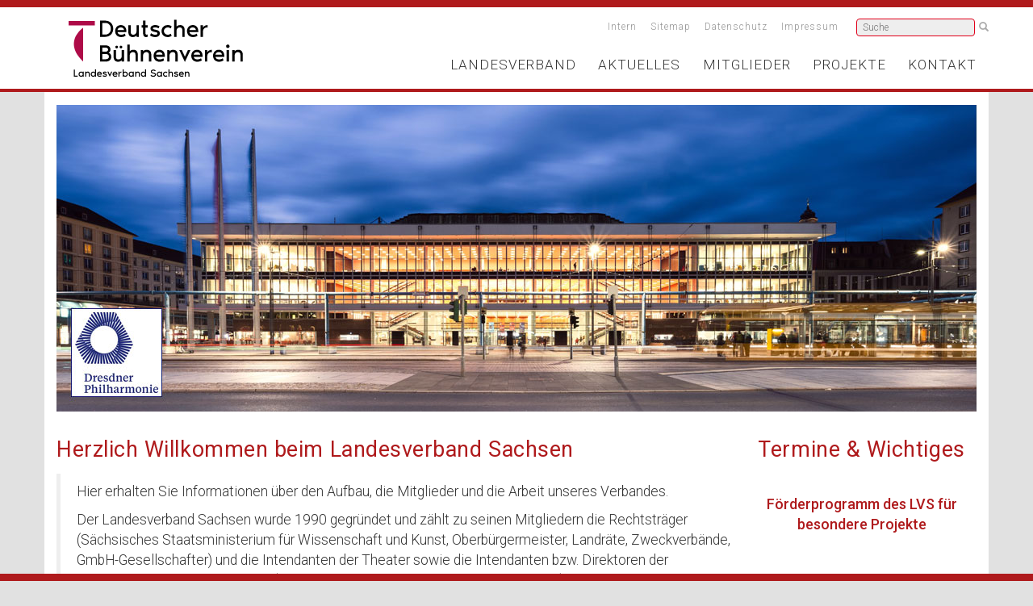

--- FILE ---
content_type: text/html; charset=utf-8
request_url: http://landesverband-sachsen.de/
body_size: 4118
content:
<!DOCTYPE html>
<!--[if lt IE 7]>      <html class="no-js lt-ie9 lt-ie8 lt-ie7" lang="de"> <![endif]-->
<!--[if IE 7]>         <html class="no-js lt-ie9 lt-ie8" lang="de"> <![endif]-->
<!--[if IE 8]>         <html class="no-js lt-ie9" lang="de"> <![endif]-->
<!--[if gt IE 8]><!--> <html class="no-js" lang="de"> <!--<![endif]-->
<head>

<meta charset="utf-8">
<!-- 
	This website is powered by TYPO3 - inspiring people to share!
	TYPO3 is a free open source Content Management Framework initially created by Kasper Skaarhoj and licensed under GNU/GPL.
	TYPO3 is copyright 1998-2026 of Kasper Skaarhoj. Extensions are copyright of their respective owners.
	Information and contribution at https://typo3.org/
-->



<title>Home</title>
<meta http-equiv="x-ua-compatible" content="IE=edge,chrome=1" />
<meta name="generator" content="TYPO3 CMS" />
<meta name="viewport" content="width=device-width, initial-scale=1" />
<meta name="twitter:card" content="summary" />


<link rel="stylesheet" type="text/css" href="typo3temp/assets/css/d42b6e1bdf.css?1585226587" media="all">
<link rel="stylesheet" type="text/css" href="typo3conf/ext/ws_flexslider/Resources/Public/Css/flexslider.css?1585083685" media="all">
<link rel="stylesheet" type="text/css" href="typo3conf/ext/ws_flexslider/Resources/Public/Css/mods.css?1585083685" media="all">
<link rel="stylesheet" type="text/css" href="typo3conf/ext/buehnenverein/Resources/Public/Css/bootstrap.min.css?1585084166" media="all">
<link rel="stylesheet" type="text/css" href="typo3conf/ext/buehnenverein/Resources/Public/Css/orbit-1.3.0.css?1585084166" media="all">
<link rel="stylesheet" type="text/css" href="typo3conf/ext/buehnenverein/Resources/Public/Css/css_combined.css?1706548016" media="all">
<link rel="stylesheet" type="text/css" href="typo3conf/ext/buehnenverein/Resources/Public/Css/css_combined_gt970.css?1586275295" media="all and (min-width: 970px)">




<script src="typo3conf/ext/buehnenverein/Resources/Public/JavaScript/modernizr-custom.js?1585084167" type="text/javascript"></script>



<link rel="canonical" href="https://www.landesverband-sachsen.de/der-landesverband"/>


</head>
<body>

<div class="container-fluid header">
	<div class="row">
		<div class="container nav-top">
			<div class="row">
								<div>
					<a href="https://www.landesverband-sachsen.de/" title="Startseite">
						<img class="logo" src="typo3conf/ext/buehnenverein/Resources/Public/Images/LogoBV_LVSachsen.svg" alt="Logo" draggable="false">
					</a>
				</div>
				<div class="container menue_search">
										<div class="header_search">
						

	<form method="post" class="form_search" id="search" action="https://www.landesverband-sachsen.de/suche?tx_indexedsearch_pi2%5Baction%5D=search&amp;tx_indexedsearch_pi2%5Bcontroller%5D=Search&amp;cHash=32dd02f6cd8811698a24a959adef9ce2">
<div>
<input type="hidden" name="tx_indexedsearch_pi2[__referrer][@extension]" value="IndexedSearch" />
<input type="hidden" name="tx_indexedsearch_pi2[__referrer][@vendor]" value="TYPO3\CMS" />
<input type="hidden" name="tx_indexedsearch_pi2[__referrer][@controller]" value="Search" />
<input type="hidden" name="tx_indexedsearch_pi2[__referrer][@action]" value="form" />
<input type="hidden" name="tx_indexedsearch_pi2[__referrer][arguments]" value="YTowOnt9ea7d3946b4bac6207a0289234f42e4c591c8dc98" />
<input type="hidden" name="tx_indexedsearch_pi2[__referrer][@request]" value="a:4:{s:10:&quot;@extension&quot;;s:13:&quot;IndexedSearch&quot;;s:11:&quot;@controller&quot;;s:6:&quot;Search&quot;;s:7:&quot;@action&quot;;s:4:&quot;form&quot;;s:7:&quot;@vendor&quot;;s:9:&quot;TYPO3\CMS&quot;;}8baed51ac93b7dbb4dde59b3d505335aad1121cc" />
<input type="hidden" name="tx_indexedsearch_pi2[__trustedProperties]" value="a:1:{s:6:&quot;search&quot;;a:14:{s:9:&quot;_sections&quot;;i:1;s:13:&quot;_freeIndexUid&quot;;i:1;s:7:&quot;pointer&quot;;i:1;s:3:&quot;ext&quot;;i:1;s:10:&quot;searchType&quot;;i:1;s:14:&quot;defaultOperand&quot;;i:1;s:9:&quot;mediaType&quot;;i:1;s:9:&quot;sortOrder&quot;;i:1;s:5:&quot;group&quot;;i:1;s:11:&quot;languageUid&quot;;i:1;s:4:&quot;desc&quot;;i:1;s:15:&quot;numberOfResults&quot;;i:1;s:14:&quot;extendedSearch&quot;;i:1;s:5:&quot;sword&quot;;i:1;}}50d720882ceb348d121dd5ce788d7eb722cfac2d" />
</div>

		<div class="tx-indexedsearch-hidden-fields">
			<input type="hidden" name="tx_indexedsearch_pi2[search][_sections]" value="0" />
			<input id="tx_indexedsearch_freeIndexUid" type="hidden" name="tx_indexedsearch_pi2[search][_freeIndexUid]" value="_" />
			<input id="tx_indexedsearch_pointer" type="hidden" name="tx_indexedsearch_pi2[search][pointer]" value="0" />
			<input type="hidden" name="tx_indexedsearch_pi2[search][ext]" value="" />
			<input type="hidden" name="tx_indexedsearch_pi2[search][searchType]" value="1" />
			<input type="hidden" name="tx_indexedsearch_pi2[search][defaultOperand]" value="0" />
			<input type="hidden" name="tx_indexedsearch_pi2[search][mediaType]" value="-1" />
			<input type="hidden" name="tx_indexedsearch_pi2[search][sortOrder]" value="rank_flag" />
			<input type="hidden" name="tx_indexedsearch_pi2[search][group]" value="" />
			<input type="hidden" name="tx_indexedsearch_pi2[search][languageUid]" value="0" />
			<input type="hidden" name="tx_indexedsearch_pi2[search][desc]" value="" />
			<input type="hidden" name="tx_indexedsearch_pi2[search][numberOfResults]" value="10" />
			<input type="hidden" name="tx_indexedsearch_pi2[search][extendedSearch]" value="" />
		</div>
		
		<input placeholder="Suche" class="tx-indexedsearch-searchbox-sword" id="tx-indexedsearch-searchbox-sword" type="text" name="tx_indexedsearch_pi2[search][sword]" value="" />

		<button class="submit_search" name="tx_indexedsearch_pi2[search][submitButton]" type="submit" value="suchen" title="suchen">
			<span class="glyphicon glyphicon-search" aria-hidden="true"></span>
		</button>

	</form>
	







					</div>
										<div class="header_right hidden-xs hidden-sm">
						<a href="../login" title="Interner Bereich">Intern</a>
						<a href="../sitemap" title="Sitemap">Sitemap</a>
						<a href="../datenschutz" title="Datenschutz">Datenschutz</a>
						<a href="../impressum" title="Impressum">Impressum</a>
					</div>
				</div>
				<div class="container_top_menue nav lib_desk">
					<ul class="sf-menu nav-list"><li class="nav-item"><a href="https://www.landesverband-sachsen.de/der-landesverband">LANDESVERBAND</a><ul class="nav-submenu"><li class="nav-item"><a href="https://www.landesverband-sachsen.de/der-landesverband-sachsen/ziele-und-aufgaben-des-landesverbandes">Ziele und Aufgaben des Landesverbandes</a></li><li class="nav-item"><a href="https://www.landesverband-sachsen.de/der-landesverband-sachsen/vorstand">Vorstand</a></li><li class="nav-item"><a href="https://www.landesverband-sachsen.de/der-landesverband-sachsen/geschaeftsfuehrung-/-rechtsberatung">Geschäftsführung / Rechtsberatung</a></li></ul></li><li class="nav-item"><a href="https://www.landesverband-sachsen.de/aktuelles">AKTUELLES</a><ul class="nav-submenu"><li class="nav-item"><a href="https://www.landesverband-sachsen.de/aktuelles/foerderprogramme">Förderprogramme</a></li></ul></li><li class="nav-item"><a href="https://www.landesverband-sachsen.de/mitglieder">MITGLIEDER</a><ul class="nav-submenu"><li class="nav-item"><a href="https://www.landesverband-sachsen.de/mitglieder/unternehmer-mitglieder">Unternehmer-Mitglieder</a></li><li class="nav-item"><a href="https://www.landesverband-sachsen.de/mitglieder/persoenliche-mitglieder">Persönliche Mitglieder</a></li><li class="nav-item"><a href="https://www.landesverband-sachsen.de/mitglieder/ausserordentliche-mitglieder">Außerordentliche Mitglieder</a></li></ul></li><li class="nav-item"><a href="https://www.landesverband-sachsen.de/projekte/saechsisches-puppentheatertreffen-1">PROJEKTE</a><ul class="nav-submenu"><li class="nav-item"><a href="https://www.landesverband-sachsen.de/aktuelles/termine-und-aktivitaeten-1">geförderte Projekte</a></li><li class="nav-item"><a href="https://www.landesverband-sachsen.de/projekte/seminare">Seminare</a></li><li class="nav-item"><a href="https://www.landesverband-sachsen.de/projekte/seminare-archiv">Seminare - Archiv</a></li><li class="nav-item"><a href="https://www.landesverband-sachsen.de/projekte/saechsisches-puppentheatertreffen-1/downloads-1">Downloads</a></li></ul></li><li class="nav-item"><a href="https://www.landesverband-sachsen.de/kontakt">KONTAKT</a></li></ul>
				</div>
				<div class="container_top_menue nav lib_mobile">
					<ul class="sf-menu nav-list"><li class="nav-item"><a href="https://www.landesverband-sachsen.de/der-landesverband">LANDESVERBAND</a><ul class="nav-submenu"><li class="nav-item"><a href="https://www.landesverband-sachsen.de/der-landesverband-sachsen/ziele-und-aufgaben-des-landesverbandes">Ziele und Aufgaben des Landesverbandes</a></li><li class="nav-item"><a href="https://www.landesverband-sachsen.de/der-landesverband-sachsen/vorstand">Vorstand</a></li><li class="nav-item"><a href="https://www.landesverband-sachsen.de/der-landesverband-sachsen/geschaeftsfuehrung-/-rechtsberatung">Geschäftsführung / Rechtsberatung</a></li></ul></li><li class="nav-item"><a href="https://www.landesverband-sachsen.de/aktuelles">AKTUELLES</a><ul class="nav-submenu"><li class="nav-item"><a href="https://www.landesverband-sachsen.de/aktuelles/foerderprogramme">Förderprogramme</a></li></ul></li><li class="nav-item"><a href="https://www.landesverband-sachsen.de/mitglieder">MITGLIEDER</a><ul class="nav-submenu"><li class="nav-item"><a href="https://www.landesverband-sachsen.de/mitglieder/unternehmer-mitglieder">Unternehmer-Mitglieder</a></li><li class="nav-item"><a href="https://www.landesverband-sachsen.de/mitglieder/persoenliche-mitglieder">Persönliche Mitglieder</a></li><li class="nav-item"><a href="https://www.landesverband-sachsen.de/mitglieder/ausserordentliche-mitglieder">Außerordentliche Mitglieder</a></li></ul></li><li class="nav-item"><a href="https://www.landesverband-sachsen.de/projekte/saechsisches-puppentheatertreffen-1">PROJEKTE</a><ul class="nav-submenu"><li class="nav-item"><a href="https://www.landesverband-sachsen.de/aktuelles/termine-und-aktivitaeten-1">geförderte Projekte</a></li><li class="nav-item"><a href="https://www.landesverband-sachsen.de/projekte/seminare">Seminare</a></li><li class="nav-item"><a href="https://www.landesverband-sachsen.de/projekte/seminare-archiv">Seminare - Archiv</a></li><li class="nav-item"><a href="https://www.landesverband-sachsen.de/projekte/saechsisches-puppentheatertreffen-1/downloads-1">Downloads</a></li></ul></li><li class="nav-item"><a href="https://www.landesverband-sachsen.de/kontakt">KONTAKT</a></li></ul><ul class="sf-menu nav-list"><li class="nav-item"><a href="https://www.landesverband-sachsen.de/login">LOGIN</a></li><li class="nav-item"><a href="https://www.landesverband-sachsen.de/sitemap">SITEMAP</a></li><li class="nav-item"><a href="https://www.landesverband-sachsen.de/datenschutz">DATENSCHUTZ</a></li><li class="nav-item"><a href="https://www.landesverband-sachsen.de/impressum">IMPRESSUM</a></li></ul>
				</div>
			</div>
		</div>	
	</div>
</div>

<!--TYPO3SEARCH_begin-->

	<div class="container-fluid main">
		<div class="row">
			<div class="container content">
				<div class="row">
					<div class="col-md-12">
						
<div id="c85" class="frame frame-default frame-type-html frame-layout-0"><div class="container_slider"><div class="inner"><div id="featured"><div class="slider2015_item"><div class="target" style="background-image:url(fileadmin/user_upload/Startseite/Dresdner_Philharmonie.jpg);"></div></div><div class="slider2015_item"><div class="target" style="background-image:url(fileadmin/user_upload/Startseite/Landesbuehnen_Sachsen.jpg);"></div></div><div class="slider2015_item"><div class="target" style="background-image:url(fileadmin/user_upload/Startseite/MittelsTh_Doebeln.jpg);"></div></div><div class="slider2015_item"><div class="target" style="background-image:url(fileadmin/user_upload/Startseite/Saechsische_Blaeserphilharmonie.jpg);"></div></div><div class="slider2015_item"><div class="target" style="background-image:url(fileadmin/user_upload/Startseite/Semperoper_Dresden.jpg);"></div></div><div class="slider2015_item"><div class="target" style="background-image:url(fileadmin/user_upload/Startseite/Staatsschauspiel_Dresden.jpg);"></div></div><div class="slider2015_item"><div class="target" style="background-image:url(fileadmin/user_upload/Startseite/Theater_Plauen_Zwickau.jpg);"></div></div><div class="slider2015_item"><div class="target" style="background-image:url(fileadmin/user_upload/Startseite/Chemnitz_Theater.jpg);"></div></div><div class="slider2015_item"><div class="target" style="background-image:url(fileadmin/user_upload/Startseite/Gewandhaus.jpg);"></div></div><div class="slider2015_item"><div class="target" style="background-image:url(fileadmin/user_upload/Startseite/Junge_Welt_Leipzig.jpg);"></div></div><div class="slider2015_item"><div class="target" style="background-image:url(fileadmin/user_upload/Startseite/G_H_Th.jpg);"></div></div><div class="slider2015_item"><div class="target" style="background-image:url(fileadmin/user_upload/Startseite/DSVTh.jpg);"></div></div><div class="slider2015_item"><div class="target" style="background-image:url(fileadmin/user_upload/Startseite/Hellerau.jpg);"></div></div><div class="slider2015_item"><div class="target" style="background-image:url(fileadmin/user_upload/Startseite/Haus_academixer.jpg);"></div></div><div class="slider2015_item"><div class="target" style="background-image:url(fileadmin/user_upload/Startseite/Schauspiel_Leipzig.jpg);"></div></div><div class="slider2015_item"><div class="target" style="background-image:url(fileadmin/user_upload/Startseite/Staatsoperette_DD.jpg);"></div></div><div class="slider2015_item"><div class="target" style="background-image:url(fileadmin/user_upload/Startseite/Chemnitzer_Kabarett.jpg);"></div></div><div class="slider2015_item"><div class="target" style="background-image:url(fileadmin/user_upload/Startseite/Fresstheater.jpg);"></div></div><div class="slider2015_item"><div class="target" style="background-image:url(fileadmin/user_upload/Startseite/Herkuleskeule.jpg);"></div></div><div class="slider2015_item"><div class="target" style="background-image:url(fileadmin/user_upload/Startseite/Comoedie_Dresden.jpg);"></div></div><div class="slider2015_item"><div class="target" style="background-image:url(fileadmin/user_upload/Startseite/Winterstein_Theater_Annaberg_Buchholz.jpg);"></div></div><div class="slider2015_item"><div class="target" style="background-image:url(fileadmin/user_upload/Startseite/OperLeipzig.jpg);"></div></div><div class="slider2015_item"><div class="target" style="background-image:url(fileadmin/user_upload/Startseite/SNE.jpg);"></div></div><div class="slider2015_item"><div class="target" style="background-image:url(fileadmin/user_upload/Startseite/Elbland_Philharmonie_Sachsen.jpg);"></div></div><div class="slider2015_item"><div class="target" style="background-image:url(fileadmin/user_upload/Startseite/theater_junge_generation.jpg);"></div></div></div></div></div></div>

<div class="element_2_cols">
	<div class="col-md-9 col-left">
		<div class="row">
			
				
<div id="c317" class="frame frame-default frame-type-textmedia frame-layout-0"><header><h2 class="">
				Herzlich Willkommen beim Landesverband Sachsen
			</h2></header><div class="ce-textpic ce-right ce-intext"><div class="ce-bodytext"><blockquote><p>Hier erhalten Sie Informationen über den Aufbau, die Mitglieder und die Arbeit unseres Verbandes.</p><p>Der Landesverband Sachsen wurde 1990 gegründet und zählt zu seinen Mitgliedern die Rechtsträger (Sächsisches Staatsministerium für Wissenschaft und Kunst, Oberbürgermeister, Landräte, Zweckverbände, GmbH-Gesellschafter) und die Intendanten der Theater sowie die Intendanten bzw. Direktoren der Kulturorchester des Freistaates (auch mit ihrem persönlichem Mitgliedsmandat).</p></blockquote></div></div></div>


<div id="c129" class="frame frame-default frame-type-textmedia frame-layout-0 frame-space-before-small"><div class="ce-textpic ce-left ce-intext ce-nowrap"><div class="ce-gallery" data-ce-columns="1" data-ce-images="1"><div class="ce-row"><div class="ce-column"><figure class="image"><img class="image-embed-item" src="fileadmin/_processed_/d/f/csm_DeutscherBu__hnenvereinLogo_Sachsen_24339cc124.png" width="198" height="70" alt="" /></figure></div></div></div><div class="ce-bodytext"><h4>Der Landesverband Sachsen ist Mitglied im Deutschen Bühnenverein,<br /> dem Bundesverband der Theater und Orchester</h4><p>&nbsp;</p></div></div></div>


			
	</div>
	</div>
	<div class="col-md-3 col-left">
		<div class="row">
			
				
<a id="c427"></a><header><h1 class="ce-headline-center">
				Termine &amp; Wichtiges
			</h1></header>


<div id="c316" class="frame frame-default frame-type-textpic frame-layout-0"><div class="ce-textpic ce-center ce-above"><div class="ce-bodytext"><p class="text-center"><br /><strong><a href="https://www.landesverband-sachsen.de/aktuelles/foerderprogramme" target="_blank">Förderprogramm des LVS für besondere Projekte</a></strong></p><p class="text-center">&nbsp;</p><hr /><p><strong>&nbsp; &nbsp;Aktuelles</strong></p><ul><li>Dr. Daniel Morgenroth (Gerhart-Hauptmann-Theater) als neuer Vorstands- vorsitzender gewählt<br /> 	&nbsp;</li><li>Lutz Hillmann übernimmt Geschäftsführung im Landesverband Sachsen</li></ul></div></div></div>


			
		</div>
	</div>
</div>
<div style="clear:both;"> </div>
					</div>
				</div>
			</div>
		</div>
	</div>

	<div class="container-fluid footer_line"></div>

<!--TYPO3SEARCH_end--><script src="//ajax.googleapis.com/ajax/libs/jquery/1.11.3/jquery.min.js"></script>
<script>window.jQuery || document.write('<script src="typo3conf/ext/buehnenverein/Resources/Public/JavaScript/jquery-1.11.3.min.js"><\/script>')</script>

<script src="typo3conf/ext/powermail/Resources/Public/JavaScript/Libraries/jquery.datetimepicker.min.js?1585085128" type="text/javascript"></script>
<script src="typo3conf/ext/powermail/Resources/Public/JavaScript/Libraries/parsley.min.js?1585085128" type="text/javascript"></script>
<script src="typo3conf/ext/powermail/Resources/Public/JavaScript/Powermail/Tabs.min.js?1585085128" type="text/javascript"></script>
<script src="typo3conf/ext/powermail/Resources/Public/JavaScript/Powermail/Form.min.js?1585085128" type="text/javascript"></script>
<script src="typo3conf/ext/ws_flexslider/Resources/Public/JavaScript/jquery.flexslider-min.js?1585083685" type="text/javascript"></script>
<script src="typo3conf/ext/buehnenverein/Resources/Public/JavaScript/bootstrap.min.js?1585084166" type="text/javascript"></script>
<script src="typo3conf/ext/buehnenverein/Resources/Public/JavaScript/jquery-ui-1.10.3.custom.min.js?1585084167" type="text/javascript"></script>
<script src="typo3conf/ext/buehnenverein/Resources/Public/JavaScript/jquery.easing.1.3.js?1585084167" type="text/javascript"></script>
<script src="typo3conf/ext/buehnenverein/Resources/Public/JavaScript/jquery.orbit.1.3.0.js?1585084167" type="text/javascript"></script>
<script src="typo3conf/ext/buehnenverein/Resources/Public/JavaScript/superfish.min.js?1585084167" type="text/javascript"></script>
<script src="typo3conf/ext/buehnenverein/Resources/Public/JavaScript/stc.js?1586343079" type="text/javascript"></script>



</body>
</html>

--- FILE ---
content_type: text/css; charset=utf-8
request_url: http://landesverband-sachsen.de/typo3conf/ext/buehnenverein/Resources/Public/Css/css_combined.css?1706548016
body_size: 3149
content:
/*
################################
	Fonts einbinden - Start
################################
*/

@import url('https://fonts.googleapis.com/css?family=Roboto:400,300,500');
@import url('https://fonts.googleapis.com/css?family=Montserrat');

/*
################################
	Fonts einbinden - Ende
################################
*/

/*
################################
	bootstrap Änderungen - Start
################################
*/

.col-lg-4, .col-lg-8, .col-lg-12 {
  padding-bottom: 20px;
}

a {
	color: #af1a1c;
}

a:hover {
  text-decoration: none;
}

h1, h2, h3 {
	font-family: 'Roboto', sans-serif;
	font-size: 25px;
	color: #af1a1c;
	margin-bottom: 15px;
	margin-top: 8px;
	font-weight: 400;
	letter-spacing: 0.02em;
}

h3 {
	font-size: 22px;
	color: #333;
	margin-bottom: 10px;
	margin-top: 8px;
}

b, strong {
    font-weight: 500;
}

fieldset {
	margin-top: 15px;
}

label {
	font-weight: 400;
}

input.submit {
  border-radius: 2px;
	margin-top: 15px;
}

input.submit:hover {
    box-shadow: 3px 3px 4px #777;
}

input, textarea {
	background-color: #eee;
	border: 1px solid #e1001a;
	border-radius: 4px;
	font-size: 14px;
	padding: 2px 8px;
	margin-bottom: 15px;
}

/*
################################
	bootstrap Änderungen - Ende
################################
*/

/*
################################
	powermail Änderungen - Start
################################
*/

.powermail_fieldset legend {
	display: none;
}

.powermail_fieldwrap {
	padding-bottom: 10px;
}

.powermail_fieldset label {
	font-weight: 300;
	width: 200px;
	float: left;
}

.powermail_input, .powermail_textarea {
	width: 100%;
}

img.powermail_captchaimage {
	width: 100%;
	vertical-align: top;
	border: 1px solid #af1a1c;
	border-radius: 4px;
}

input.btn-primary {
	background-color: #eee;
	border: 1px solid #af1a1c;
	border-radius: 2px;
	font-size: 14px;
	padding: 2px 8px;
	color: #333;
}

input.btn-primary:hover {
	background-color: #eee;
	border: 1px solid #af1a1c;
	border-radius: 2px;
	font-size: 14px;
	padding: 2px 8px;
	color: #333;
  box-shadow: 3px 3px 4px #777;
}

/*
################################
	powermail Änderungen - Ende
################################
*/

/*
###################################
	indexed_search Änderungen - Start
###################################
*/

/* Eingabe Suchergebnisse */

.form_search {
	float: right;
}


.tx-indexedsearch-searchbox-sword {
	font-size: 12px;
	height: 26px;
	padding: 0 7px;
}

.tx-indexedsearch-searchbox-sword:focus::-moz-placeholder, .tx-indexedsearch-searchbox-sword:hover::-moz-placeholder {
    opacity: 0;
}

button.submit_search {
	height: 32px;
	background-color: #fff;
	border: 0px;
	padding: 0;
}

.submit_search .glyphicon {
    color: #aaa;
    font-size: 15px;
	top: 3px;
}

/* Ausgabe Suchergebnisse */

.tx-indexedsearch-res {
  font-style: italic;
}

.tx-indexedsearch-redMarkup {
  color: red;
}
b, strong {
  font-weight: 500;
}

.tx-indexedsearch-info {
  background: #eeeeee none repeat scroll 0 0;
	margin-bottom: 25px;
}

.tx-indexedsearch-info p {
	display: inline;
}

/*
###################################
	indexed_search Änderungen - Ende
###################################
*/

/*
###################################
	tx_felogin Änderungen - Anfang
###################################
*/

.tx-felogin-pi1 label {
	display: block;
}

/*
###################################
	tx_felogin Änderungen - Ende
###################################
*/

body {
	font-family: 'Roboto', verdana;
	font-size: 18px;
	font-weight: 300;
	line-height: 1.4em;
	color: #333;
	background-color: #e1e1e1;
}

.frame-layout-1 {
	display: none;
}

.frame-layout-2 {
	display: inline;
}

.header {
	position: unset;
}

.f_header {
	height: 52px;
}

.nav-top {
	font-size: 18px;
	letter-spacing: 1px;
	position: relative;
}

.header_search {
	height: 34px;
	padding-top: 5px;
	padding-left: 3px;
}

.header_search img {
  padding-left: 4px;
}

input.txt {
	border: 1px solid #8dacb4;
	border-radius: 3px;
	color: #8dacb4;
	font-size: 10px;
	height: 26px;
	width: 189px;
	padding-left: 5px;
}

input.btn.btn-submit {
	background:none;
	height:34px;
	margin:0;
	padding-top:6px;
}

.logo {
	position: static;
	top: 42px;
	left: 15px;
	z-index: 110;
	height: 85px;
	margin-top: 14px;
	margin-left: 16px;
}

.container_top_menue {
	position: absolute;
	max-width: 830px;
	right: 3px;
  margin-top: 13px;
}

.nav-main li.path > a {
	color:#0875b1;
}

.nav-main > li > span {
	color:#0875b1;
	display:inline-block;
	padding-bottom:5px;
	border-bottom:1px solid #0875b1;
}

.nav-main ul span {
	background: rgba(198,214,217,1);
	display:block;
	padding:5px 10px;
}

.nav-main li.last > ul {
	left:auto;
	right:0;
}

.csc-frame-frame1 {
	background-color: #eee;
	border: 1px solid #af1a1c;
	border-radius: 4px;
	padding: 15px;
}

figcaption.image-caption {
	font-family: inherit;
	font-weight: 500;
	padding-left: 0px;
	padding-top: 6px;
	font-size: 60%;
	line-height: 1.2em;	
}

/*
################################
	Mobile Navigation - Start
################################
*/

.nav {
	position:relative;
	display:block;
	font-weight:normal;
	z-index:990;
	width:100%;
	padding:48px 0 0;
}

.nav ul {
	list-style: none;
}

.nav .nav-list {
	left:0;
	margin:0;
	text-align:left;
	padding-left:0;
}
  
  .nav-list > li {
    text-transform: uppercase;
  }
  
  .nav-list ul li  {
    text-transform: none;
    background-color: #f3f4f5;
    font-size: 17px;
  }
  
	.nav .nav-item {
		float:left;
		*display:inline;
		zoom:1;
		position:relative;
		margin:0;
	}
	.nav .nav-item a {
		display:block;
		padding:0.937em 1.25em;
		border-top:1px solid #8dadb4;
	}

	.nav .nav-item:hover .nav-submenu {
		display:block;
	}
	/* Navigation submenu */
	.nav .nav-submenu {
		display:none;
		position:absolute;
		left:0;
		width:11.25em;
		margin:0;
		border-top:1px solid #8dadb4;
    padding-left: 20px;
	}
  
  .nav .nav-submenu li:first-child a {
    border-top: 0;
  }
  
	.nav .nav-submenu-item {
		margin:0;
	}
	.nav .nav-submenu-item a {
		background:#8B2770;
		border-bottom:1px solid #9A337E;
		display:block;
		padding:1em;
	}
  
	/* Mobile navigation */
	.nav .nav-mobile {
		display:none; /* Hide from browsers that don't support media queries */
		cursor:pointer;
		position:absolute;
		background: url(/fileadmin/user_upload/Frontend_icons/mobile-menu-btn.png) no-repeat;
		top:0;
		right: 83px;
		height: 37px;
		width: 46px;
		color: #e1001a;
		font-size: 27px;
		padding-left: 45px;
		letter-spacing: 0em;
	}

	/* Mobile navigation, clickable area for revealing <ul> */
	.nav .nav-click {
		position:absolute;
		top:0;
		right:0;
		display:none;
		height:35px;
		width:45px;
		cursor:pointer;
    padding-top: 1px
	}
	
	.nav .nav-click i {
		display:block;
		height:38px;
		width:45px;
		background: #f3f4f5 url(/fileadmin/user_upload/Frontend_icons/mobile-menu-down.svg) no-repeat center center;
		border-left: 1px solid #8dadb4;
	}
	
	.nav .nav-click:hover {

	}
	.nav i.nav-rotate {
		background: #f3f4f5 url(/fileadmin/user_upload/Frontend_icons/mobile-menu-up.svg) no-repeat center center;
	}

	.nav .nav-mobile {
		display:block;
	}
	.nav .nav-list {
		display:none;
	}
	.nav .nav-item {
		width:100%;
		float:none;
	}
  
	.nav .nav-item > a {
		padding:7px 20px 6px;
		letter-spacing: 0.04em;
	}
  
  .nav .nav-submenu a {
		padding:8px 20px 7px;
		letter-spacing: 0.04em;
	}
  
	.nav .nav-click {
		display:block;
	}
	.nav .nav-mobile-open {
		border-radius:5px 5px 0 0;
		-webkit-border-radius:5px 5px 0 0;
		-moz-border-radius:5px 5px 0 0;
	}
	.nav .nav-item:hover .nav-submenu {
		display:none;
	}
	.nav .nav-submenu {
		position:static;
		width:100%;
	}
	.nav .nav-item a:link,
	.nav .nav-item a:hover,
	.nav .nav-item a:visited,
	.nav .nav-item a:active,
	.nav .nav-item a:focus {
		text-decoration: none;
		padding-right: 3.375em
	}
	.nav .nav-item > a.level_2 {
		background-color:#d6d6d6;
		padding-left: 1.5em;
	}
	.nav .nav-item > a.level_3 {
		background-color:#e8e8e8;
		padding-left: 2em;
	}
	.nav .nav-item > a.level_4 {
		background-color:#f0f0f0;
		padding-left: 2.5em;
	}

  .nav .nav-submenu a:focus {
		color: #0875b1;
    background-color: #c0d0d4;
	}
	
	.nav .active-page {
		font-weight: bold;
	}
	
	/*
################################
	Slider - Start
################################
*/

.container_slider {
	height: 150px;
	margin-bottom: 25px;
}

.container_slider .inner {
	height:150px;
	overflow:hidden;
	position:relative;
	width:100%;
}

.container_slider div.orbit-wrapper {
	margin-left:-121px;
	position:absolute;
}

.container_slider #featured .slider2015_item {
	background:no-repeat top center;
	height:150px;
	padding:0;
	width:571px;
}

.container_slider .orbit-bullets {
	right: 267px;
  bottom: 70px;
}

div.timer {
	display:none;
}

#sliderwrap,
#featured {
  margin: 0pt 0pt 20px;
  padding: 0pt;
  width: 450px;
	z-index:1;	
}

.target {
  background-repeat: no-repeat;
  background-position: right; 
  background-size: contain; 
}

#featured .target {
  height: 150px;
}

.active .target {
	-o-animation: mymove 15s forwards;
	-ms-animation: mymove 15s forwards;
	-moz-animation: mymove 15s forwards;
	-webkit-animation: mymove 15s forwards; /* Chrome, Safari, Opera */
	animation: mymove 15s forwards;
}

.orbit-wrapper .orbit-caption {
  background: rgba(0,0,0,0);
  z-index: 1000;
  color: #fff;
  text-align: right;
  padding: 7px 0;
  font-size: 13px;
  position: absolute;
  bottom: 0;
  width: 100%;
  height: 68px;
}

.active .orbit-caption {
  display: block;
}

.orbit-bullets li {
  border: 1px solid #fff;
}

.slider-text {
  font-family: verdana;
  font-size: 18px;
  line-height: 21px;
  text-align: left;
  padding: 0;
  float: left;
}

/* ----- Mouse-Over-Zoom --- */

.tile-wrapper {
  overflow: hidden;
}

.tile-wrapper:hover .tiles {
	-o-animation: tilemove 2s forwards;
	-ms-animation: tilemove 2s forwards;
	-moz-animation: tilemove 2s forwards;
  -webkit-animation: tilemove 2s forwards; /* Chrome, Safari, Opera */
  animation: tilemove 2s forwards;
}


/*
################################
	Slider - End
################################
*/


/*
################################
  content - Start
################################
*/
body {
	background: #e1e1e1 url("../Images/body_bg.png") repeat-y center;
}

.content {
	padding-top: 15px;
	padding-bottom: 15px;
}

.container .menue_search {
	position: relative;
	z-index: 1000;
	padding: 5px 0 0 12px;
	float: left;
}

#c55 {
	padding: 35px 0 0 300px;
}

.main_image {
		width: 1140px;
	  border: 1px solid #999;
    border-radius: 5px;
    box-shadow: 3px 0 10px #868686;
    margin-top: 12px;
}

.footer_line {
	position: fixed;
	bottom: 0;
	height: 9px;
	width: 100%;
	background-color: #af1a1c;
}

#karte {
	position: relative;
	padding-bottom: 25px;
}

.anzeige {
	position:absolute; 
	top: 0px; 
	right: 10px;
	padding: 7px;
	font-size: 14px;
	border: 1px solid #af1a1c;
	border-radius: 4px;
	background-color: #ddd;
	display: none;
}

.p1{
	position:absolute; top:120px; left:111px;
}
.p2{
	position:absolute; top:135px; left:310px;
}
.p3{
	position:absolute; top:186px; left:555px;
}
.p4{
	position:absolute; top:195px; left:699px;
}
.p5{
	position:absolute; top:210px; left:418px;
}
.p6{
	position:absolute; top:224px; left:317px;
}
.p7{
	position:absolute; top:239px; left:446px;
}
.p8{
	position:absolute; top:293px; left:353px;
}
.p9{
	position:absolute; top:267px; left:690px;
}
.p10{
	position:absolute; top:324px; left:234px;
}
.p11{
	position:absolute; top:380px; left:228px;
}
.p12{
	position:absolute; top:371px; left:127px;
}
.p13{
	position:absolute; top:464px; left:53px;
}
.p14{
	position:absolute; top:210px; left:170px;
}


#karte span  {
	padding-left: 26px;
	padding-top: 5px;
	cursor: pointer;
}

.frame-red {
  border: 1px solid #af1a1c;
  padding: 5px 15px;
}

/*
################################
  content - Ende
################################
*/

--- FILE ---
content_type: text/css; charset=utf-8
request_url: http://landesverband-sachsen.de/typo3conf/ext/buehnenverein/Resources/Public/Css/css_combined_gt970.css?1586275295
body_size: 1578
content:
.frame-layout-1 {
	display: inline;
}

.frame-layout-2 {
	display: none;
}

h1, h2, h3 {
	font-size: 27px;
	color: #af1a1c;
}

.nav-top-area {
	font-size: 16px;
	height: 100px;
	border-bottom: 10px solid #b11624;
}

.nav-top {
	font-size: 17px;
}

.logo {
	position: absolute;
	top: 11px;
	left: 25px;
	height: auto;
	z-index: 110;
	margin: 0;
}

.header {
	width: 100%;
	position: fixed;
	z-index: 200;
	background-color: #fff;
	height: 114px;
	border-bottom: 4px solid #af1a1c;
	border-top: 9px solid #af1a1c;	
}

.container_top_menue {
	margin-top: 59px;
	right: 15px;	
}

.header_left {
  visibility: visible;
	height: 30px;
	font-size: 12px;
	color: #eeeeee;
	float: left;
	padding-top: 7px;
}

.header_left p {
	display: inline;
}

.header_right {
	height: 30px;
	float: right;
	padding-top: 5px;
}

.header_right a {
	padding-right: 12px;
	font-size: 12px;
	color: #999999;
}

.header_right a:hover, a:active {
	color: #af1a1c; 
	text-decoration: none;
}

.header_search {
	float: right;  
  height: 31px;
	padding-top: 2px;
	padding-left: 10px;
}

input.txt {
	font-size: 10px;
	height: 18px;
	width: 170px;
}

.suche {
	padding-top: 5px;
}

.main {
	padding-top: 115px;
}

.tx-indexedsearch-searchbox-sword {
	font-size: 12px;
	height: 22px;
}

.submit_search .glyphicon {
    font-size: 12px;
	top: 1px;
}

.powermail_input, .powermail_textarea {
	width: 500px;
}

img.powermail_captchaimage {
	width: 300px;
	margin-left: 15px;
}

/*
################################
  superfish.css - Start
################################
*/

.sf-menu, .sf-menu * {
  margin: 0;
  padding: 0;
  list-style: none;
}
.sf-menu li {
  position: relative;
  padding-left: 1.6em;
}
.sf-menu ul {
  position: absolute;
	border: 1px solid #d0d0d0;
  display: none;
  top: 100%;
  left: 0;
  z-index: 200;
  box-shadow: 2px 2px 6px rgba(0,0,0,.2);
  background: #f3f4f5;
  -webkit-border-radius: 0px;
  -moz-border-radius: 0px;
  border-radius: 0px;
  padding: 8px 0;
  margin-top: 4px;
	margin-left: 1.2em;
  min-width: 10em; /* allow long menu items to determine submenu width */
  *width: 10em; /* no auto sub width for IE7, see white-space comment below */  
}
.sf-menu > li {
  float: left;
  text-transform: uppercase;
}

.sf-menu li:hover > ul,
.sf-menu li.sfHover > ul {
  display: block;
}

.sf-menu a {
  display: block;
  position: relative;
}
.sf-menu ul ul {
  top: 0;
  left: 100%;
}

.sf-menu a {
  text-decoration: none;
  border-bottom: 1px solid #fff;
  zoom: 1; /* IE7 */
}
.sf-menu a {
  color: #333;
  padding-bottom: 5px;
}
.sf-menu a:hover, a:active {
  color: #b11624;
  border-bottom: 1px solid #b11624;
}
.sf-menu ul a {
  color: #666;
  border: 0;
  padding: 5px 10px;
}
.sf-menu ul a:hover, a:active {
  color: #b11624;
  border: 0;  
  background: #fff;
}
.sf-menu li {
  white-space: nowrap; /* no need for Supersubs plugin */
  *white-space: normal; /* ...unless you support IE7 (let it wrap) */
  -webkit-transition: background .2s;
  transition: background .2s;
}
.sf-menu ul li {
  text-transform: none;
  font-size: 14px;
  color: #666;
  letter-spacing: 0;
  padding: 0;
}

.sf-menu li:hover,
.sf-menu li.sfHover {
  /* only transition out, not in */
  -webkit-transition: none;
  transition: none;
  color: #0875b1;
}

/*
################################
  superfish.css - Ende
################################
*/

/*
################################
	Slider - Start
################################
*/

.container_slider {
	height: 380px;
}

.container_slider .inner {
	height:380px;
}

.container_slider div.orbit-wrapper {
	left:50%;
	margin-left:-570px;
}

.container_slider #featured .slider2015_item {
	background:no-repeat top center #000;  
	height:380px;
	width:1140px;
}

.container_slider .orbit-bullets {
	right: 375px;
  bottom: 0px;
}

#sliderwrap,
#featured {
  width: 938px;
}

.target {
  background-position: center; 
  background-size: auto; 
}

#featured .target {
  height: 380px;
}

.orbit-wrapper .orbit-caption {
  background: rgba(0,0,0,0);
  z-index: 1000;
  color: #fff;
  text-align: right;
  padding: 7px 0;
  font-size: 13px;
  position: absolute;
  /* right: -300px; */
  bottom: 145px;
  width: 100%;
  height: 160px;
  /* max-width: 1140px; */
}

.orbit-bullets li {
  border: none;
}

.background_slidertext {
  display: none;
  background: rgba(3,108,155,0.8);
  z-index: 1000;
  position: absolute;
  right: 0px;
  bottom: 142px;
  width: 100%;
  height: 156px;
  max-width: 390px;
}

.active .background_slidertext {
  display: block;
}

.slider-text {
  font-family: verdana;
  background: rgba(3,108,155,0.8);
  -webkit-border-top-left-radius: 10px;
  -webkit-border-bottom-left-radius: 10px;
  -moz-border-radius-topleft: 10px;
  -moz-border-radius-bottomleft: 10px;
  border-top-left-radius: 10px;
  border-bottom-left-radius: 10px;  
  font-size: 42px;
  line-height: 48px;
  text-align: left;
  padding: 10px 20px 50px 40px;
  float: right;
}

/*
################################
	Slider - End
################################
*/


--- FILE ---
content_type: application/javascript; charset=utf-8
request_url: http://landesverband-sachsen.de/typo3conf/ext/buehnenverein/Resources/Public/JavaScript/stc.js?1586343079
body_size: 5945
content:
/*!
 * response.js 0.9.1+201410311050
 * https://github.com/ryanve/response.js
 * MIT License (c) 2014 Ryan Van Etten
 */
!function(a,b,c){var d=a.jQuery||a.Zepto||a.ender||a.elo;"undefined"!=typeof module&&module.exports?module.exports=c(d):a[b]=c(d)}(this,"Response",function(a){function b(a){return a===+a}function c(a,b){return function(){return a.apply(b,arguments)}}function d(a,b){var c=this.call();return c>=(a||0)&&(!b||b>=c)}function e(a,b,c){for(var d=[],e=a.length,f=0;e>f;)d[f]=b.call(c,a[f],f++,a);return d}function f(a){return a?i("string"==typeof a?a.split(" "):a):[]}function g(a,b,c){if(null==a)return a;for(var d=a.length,e=0;d>e;)b.call(c||a[e],a[e],e++,a);return a}function h(a,b,c){null==b&&(b=""),null==c&&(c="");for(var d=[],e=a.length,f=0;e>f;f++)null==a[f]||d.push(b+a[f]+c);return d}function i(a,b,c){var d,e,f,g=[],h=0,i=0,j="function"==typeof b,k=!0===c;for(e=a&&a.length,c=k?null:c;e>i;i++)f=a[i],d=j?!b.call(c,f,i,a):b?typeof f!==b:!f,d===k&&(g[h++]=f);return g}function j(a,c){if(null==a||null==c)return a;if("object"==typeof c&&b(c.length))_.apply(a,i(c,"undefined",!0));else for(var d in c)cb.call(c,d)&&void 0!==c[d]&&(a[d]=c[d]);return a}function k(a,c,d){return null==a?a:("object"==typeof a&&!a.nodeType&&b(a.length)?g(a,c,d):c.call(d||a,a),a)}function l(a){var b=T.devicePixelRatio;return null==a?b||(l(2)?2:l(1.5)?1.5:l(1)?1:0):isFinite(a)?b&&b>0?b>=a:(a="only all and (min--moz-device-pixel-ratio:"+a+")",zb(a)?!0:zb(a.replace("-moz-",""))):!1}function m(a){return a.replace(tb,"$1").replace(sb,function(a,b){return b.toUpperCase()})}function n(a){return"data-"+(a?a.replace(tb,"$1").replace(rb,"$1-$2").toLowerCase():a)}function o(a){var b;return"string"==typeof a&&a?"false"===a?!1:"true"===a?!0:"null"===a?null:"undefined"===a||(b=+a)||0===b||"NaN"===a?b:a:a}function p(a){return!a||a.nodeType?a:a[0]}function q(a,b,c){var d,e,f,g,h;if(a.attributes)for(d="boolean"==typeof c?/^data-/:d,g=0,h=a.attributes.length;h>g;)(f=a.attributes[g++])&&(e=""+f.name,d&&d.test(e)!==c||null==f.value||b.call(a,f.value,e,f))}function r(a){var b;if(a&&1===a.nodeType)return(b=Y&&a.dataset)?b:(b={},q(a,function(a,c){b[m(c)]=""+a},!0),b)}function s(a,b,c){for(var d in b)cb.call(b,d)&&c(a,d,b[d])}function t(a,b,c){if(a=p(a),a&&a.setAttribute){if(void 0===b&&c===b)return r(a);var d=db(b)&&n(b[0]);if("object"!=typeof b||d){if(b=d||n(b),!b)return;return void 0===c?(b=a.getAttribute(b),null==b?c:d?o(b):""+b):(a.setAttribute(b,c=""+c),c)}b&&s(a,b,t)}}function u(a,b){b=f(b),k(a,function(a){g(b,function(b){a.removeAttribute(n(b))})})}function v(a){for(var b,c=[],d=0,e=a.length;e>d;)(b=a[d++])&&c.push("["+n(b.replace(qb,"").replace(".","\\."))+"]");return c.join()}function w(b){return a(v(f(b)))}function x(){return window.pageXOffset||V.scrollLeft}function y(){return window.pageYOffset||V.scrollTop}function z(a,b){var c=a.getBoundingClientRect?a.getBoundingClientRect():{};return b="number"==typeof b?b||0:0,{top:(c.top||0)-b,left:(c.left||0)-b,bottom:(c.bottom||0)+b,right:(c.right||0)+b}}function A(a,b){var c=z(p(a),b);return!!c&&c.right>=0&&c.left<=Ab()}function B(a,b){var c=z(p(a),b);return!!c&&c.bottom>=0&&c.top<=Bb()}function C(a,b){var c=z(p(a),b);return!!c&&c.bottom>=0&&c.top<=Bb()&&c.right>=0&&c.left<=Ab()}function D(a){var b={img:1,input:1,source:3,embed:3,track:3,iframe:5,audio:5,video:5,script:5},c=b[a.nodeName.toLowerCase()]||-1;return 4>c?c:null!=a.getAttribute("src")?5:-5}function E(a,b,c){var d;if(!a||null==b)throw new TypeError("@store");return c="string"==typeof c&&c,k(a,function(a){d=c?a.getAttribute(c):0<D(a)?a.getAttribute("src"):a.innerHTML,null==d?u(a,b):t(a,b,d)}),N}function F(a,b){var c=[];return a&&b&&g(f(b),function(b){c.push(t(a,b))},a),c}function G(a,b){return"string"==typeof a&&"function"==typeof b&&(fb[a]=b,gb[a]=1),N}function H(a){return X.on("resize",a),N}function I(a,b){var c,d,e=wb.crossover;return"function"==typeof a&&(c=b,b=a,a=c),d=a?""+a+e:e,X.on(d,b),N}function J(a){return k(a,function(a){W(a),H(a)}),N}function K(a){return k(a,function(a){if("object"!=typeof a)throw new TypeError("@create");var b,c=ub(O).configure(a),d=c.verge,e=c.breakpoints,f=vb("scroll"),h=vb("resize");e.length&&(b=e[0]||e[1]||!1,W(function(){function a(){c.reset(),g(c.$e,function(a,b){c[b].decideValue().updateDOM()}).trigger(i)}function e(){g(c.$e,function(a,b){C(c[b].$e,d)&&c[b].updateDOM()})}var i=wb.allLoaded,j=!!c.lazy;g(c.target().$e,function(a,b){c[b]=ub(c).prepareData(a),(!j||C(c[b].$e,d))&&c[b].updateDOM()}),c.dynamic&&(c.custom||lb>b)&&H(a,h),j&&(X.on(f,e),c.$e.one(i,function(){X.off(f,e)}))}))}),N}function L(a){return P[Q]===N&&(P[Q]=R),"function"==typeof a&&a.call(P,N),N}if("function"!=typeof a)try{return void console.warn("response.js aborted due to missing dependency")}catch(M){}var N,O,P=this,Q="Response",R=P[Q],S="init"+Q,T=window,U=document,V=U.documentElement,W=a.domReady||a,X=a(T),Y="undefined"!=typeof DOMStringMap,Z=Array.prototype,$=Object.prototype,_=Z.push,ab=Z.concat,bb=$.toString,cb=$.hasOwnProperty,db=Array.isArray||function(a){return"[object Array]"===bb.call(a)},eb={width:[0,320,481,641,961,1025,1281],height:[0,481],ratio:[1,1.5,2]},fb={},gb={},hb={all:[]},ib=1,jb=screen.width,kb=screen.height,lb=jb>kb?jb:kb,mb=jb+kb-lb,nb=function(){return jb},ob=function(){return kb},pb=/[^a-z0-9_\-\.]/gi,qb=/^[\W\s]+|[\W\s]+$|/g,rb=/([a-z])([A-Z])/g,sb=/-(.)/g,tb=/^data-(.+)$/,ub=Object.create||function(a){function b(){}return b.prototype=a,new b},vb=function(a,b){return b=b||Q,a.replace(qb,"")+"."+b.replace(qb,"")},wb={allLoaded:vb("allLoaded"),crossover:vb("crossover")},xb=T.matchMedia||T.msMatchMedia,yb=xb?c(xb,T):function(){return{}},zb=xb?function(a){return!!xb.call(T,a).matches}:function(){return!1},Ab=function(){var a=V.clientWidth,b=T.innerWidth;return b>a?b:a},Bb=function(){var a=V.clientHeight,b=T.innerHeight;return b>a?b:a},Cb=c(d,Ab),Db=c(d,Bb),Eb={band:c(d,nb),wave:c(d,ob)};return O=function(){function b(a){return"string"==typeof a?a.toLowerCase().replace(pb,""):""}function c(a,b){return a-b}var d=wb.crossover,k=Math.min;return{$e:0,mode:0,breakpoints:null,prefix:null,prop:"width",keys:[],dynamic:null,custom:0,values:[],fn:0,verge:null,newValue:0,currValue:1,aka:null,lazy:null,i:0,uid:null,reset:function(){for(var a=this.breakpoints,b=a.length,c=0;!c&&b--;)this.fn(a[b])&&(c=b);return c!==this.i&&(X.trigger(d).trigger(this.prop+d),this.i=c||0),this},configure:function(a){j(this,a);var d,l,m,n,o,p=!0,q=this.prop;if(this.uid=ib++,null==this.verge&&(this.verge=k(lb,500)),!(this.fn=fb[q]))throw new TypeError("@create");if(null==this.dynamic&&(this.dynamic="device"!==q.slice(0,6)),this.custom=gb[q],m=this.prefix?i(e(f(this.prefix),b)):["min-"+q+"-"],n=1<m.length?m.slice(1):0,this.prefix=m[0],l=this.breakpoints,db(l)){if(g(l,function(a){if(!a&&0!==a)throw"invalid breakpoint";p=p&&isFinite(a)}),p&&l.sort(c),!l.length)throw new TypeError(".breakpoints")}else if(l=eb[q]||eb[q.split("-").pop()],!l)throw new TypeError(".prop");if(this.breakpoints=l,this.keys=h(this.breakpoints,this.prefix),this.aka=null,n){for(o=[],d=n.length;d--;)o.push(h(this.breakpoints,n[d]));this.aka=o,this.keys=ab.apply(this.keys,o)}return hb.all=hb.all.concat(hb[this.uid]=this.keys),this},target:function(){return this.$e=a(v(hb[this.uid])),E(this.$e,S),this.keys.push(S),this},decideValue:function(){for(var a=null,b=this.breakpoints,c=b.length,d=c;null==a&&d--;)this.fn(b[d])&&(a=this.values[d]);return this.newValue="string"==typeof a?a:this.values[c],this},prepareData:function(b){if(this.$e=a(b),this.mode=D(b),this.values=F(this.$e,this.keys),this.aka)for(var c=this.aka.length;c--;)this.values=j(this.values,F(this.$e,this.aka[c]));return this.decideValue()},updateDOM:function(){return this.currValue===this.newValue?this:(this.currValue=this.newValue,0<this.mode?this.$e[0].setAttribute("src",this.newValue):null==this.newValue?this.$e.empty&&this.$e.empty():this.$e.html?this.$e.html(this.newValue):(this.$e.empty&&this.$e.empty(),this.$e[0].innerHTML=this.newValue),this)}}}(),fb.width=Cb,fb.height=Db,fb["device-width"]=Eb.band,fb["device-height"]=Eb.wave,fb["device-pixel-ratio"]=l,N={deviceMin:function(){return mb},deviceMax:function(){return lb},noConflict:L,create:K,addTest:G,datatize:n,camelize:m,render:o,store:E,access:F,target:w,object:ub,crossover:I,action:J,resize:H,ready:W,affix:h,sift:i,dpr:l,deletes:u,scrollX:x,scrollY:y,deviceW:nb,deviceH:ob,device:Eb,inX:A,inY:B,route:k,merge:j,media:yb,mq:zb,wave:Db,band:Cb,map:e,each:g,inViewport:C,dataset:t,viewportH:Bb,viewportW:Ab},W(function(){var b=t(U.body,"responsejs"),c=T.JSON&&JSON.parse||a.parseJSON;b=b&&c?c(b):b,b&&b.create&&K(b.create),V.className=V.className.replace(/(^|\s)(no-)?responsejs(\s|$)/,"$1$3")+" responsejs "}),N});

/*! matchMedia() polyfill - Test a CSS media type/query in JS. Authors & copyright (c) 2012: Scott Jehl, Paul Irish, Nicholas Zakas. Dual MIT/BSD license */
/*! NOTE: If you're already including a window.matchMedia polyfill via Modernizr or otherwise, you don't need this part */
window.matchMedia=window.matchMedia||(function(e,f){var c,a=e.documentElement,b=a.firstElementChild||a.firstChild,d=e.createElement("body"),g=e.createElement("div");g.id="mq-test-1";g.style.cssText="position:absolute;top:-100em";d.style.background="none";d.appendChild(g);return function(h){g.innerHTML='&shy;<style media="'+h+'"> #mq-test-1 { width: 42px; }</style>';a.insertBefore(d,b);c=g.offsetWidth==42;a.removeChild(d);return{matches:c,media:h}}})(document);

$(window).load(function() {
	$('#featured').orbit({
		animation: 'fade',
		animationSpeed: 1200,
		navigation_arrows: false,
		directionalNav: false,
		timer: true,
		advanceSpeed: 7000,
		bullets: false,
		active_slide_class: 'active'
	});
});

/*! Exchange navigation from Flaunt to Superfish and back */

// Browser und Modus erkennen
var set_desktop_mode = false;
var vMode = document.documentMode;
if((vMode == 8) && ($.browser.version == '9.0')){
	set_desktop_mode = true;
}

// Navigationslösungen tauschen
var set_desktop_nav = 0, set_mobile_nav = 0, previous_width_mobile = "", navi_desktop = "";

function set_navigation() {
  if(matchMedia('only screen and (min-width: 64em)').matches || ($("html").hasClass("lt-ie9")) || (set_desktop_mode == true)) {
    if((previous_width_mobile == true) || (previous_width_mobile === "") || (set_desktop_mode == true)) {
      set_desktop_nav = 1;
    }
  } else if((previous_width_mobile == false) || (previous_width_mobile === "")) {
    set_mobile_nav = 1;
  }

  if((set_desktop_nav == 1)){
    // Mobile_Menue - flaunt.js deaktivieren
    $('div.lib_mobile').remove();	
    $('.nav-list').unbind('click');
    $('.nav').addClass('desktop-nav').removeClass('nav');
    $('.nav-list').show();
    $('.nav-list').siblings('.nav-submenu').hide();
    $('div.nav-mobile').remove();
    $('.nav-click').remove();

    //Desktop Menue - Superfish aktivieren
		//Fade in / Fade Out einstellen
    navi_desktop = $('.desktop-nav ul.sf-menu').superfish({
      onShow: function() {
        $(this).animate(
          'slow',
          'easeOutBack'
        );
      },
      onBeforeHide: function() {
        $(this).animate(
          'slow',
          'easeInBack'
        );
      }
    });

    //Statusvariablen setzen
    set_desktop_nav = 0;
    previous_width_mobile = false;
  }
  
	//Mobile Menue - Flaunt aktivieren
  if (set_mobile_nav == 1){
    //Desktop Menue - SF-Menu deaktivieren
    if(navi_desktop != "") navi_desktop.superfish('destroy');
		
    //SF-Submenü-Indikatoren entfernen
    $('span.sf-sub-indicator').remove();
	$('div.lib_desk').remove();

    //Menü schließen
    $('.nav-list').hide();

    //gedrehte Submenü-Indikatoren zurücksetzen
    $('.nav-arrow').removeClass('nav-rotate');
    $('.desktop-nav').addClass('nav').removeClass('desktop-nav');

    // Append the mobile icon nav
    $('.nav').append($('<div class="nav-mobile">MENÜ</div>'));

    // Add a <span> to every .nav-item that has a <ul> inside
    $('.nav-item').has('ul').prepend('<span class="nav-click"><i class="nav-arrow"></i></span>');

    // Click to reveal the nav
    $('.nav-mobile').click(function(){
      $('.nav-list').toggle();
    });

    // Dynamic binding to on 'click'
    $('.nav-list').on('click', '.nav-click', function(){

      // Toggle the nested nav
      $(this).siblings('.nav-submenu').toggle();

      // Toggle the arrow using CSS3 transforms
      $(this).children('.nav-arrow').toggleClass('nav-rotate');

    });

    //aktiven Pfad im Hauptenu öffnen
    $('.path-page > .nav-click').click();

    //Statusvariablen setzen
    set_mobile_nav = 0;
    previous_width_mobile = true;
  }
}

$(document).ready(function(){  
	
  if(set_desktop_mode == true) {
    set_navigation();
  } else {
    setInterval(function () {
      set_navigation();
    }, 300);
  }  
	
	$('.container .referenz:nth-child(3)').each(function () {
		$('</div><div class="row">').insertAfter(this);
	});

	//jqueryui accordions
	$(".accordion, .accordion-inner").accordion({
		header: "> .acc-header",
		heightStyle: "content",
		icons: false
	});
	
	$('.nav-main > li').last().addClass('last');	
	$('.event').first().addClass('active');
	
});


var hiddenBox0 = $( "#a0" );
var hiddenBox1 = $( "#a1" );
$( ".p1" ). mouseover ( function( event ) {
	hiddenBox1.show();
	hiddenBox0.hide();
});
$( ".p1" ). mouseout ( function( event ) {
	hiddenBox1.hide();
	hiddenBox0.show();
});
var hiddenBox2 = $( "#a2" );
$( ".p2" ). mouseover ( function( event ) {
	hiddenBox2.show();
	hiddenBox0.hide();
});
$( ".p2" ). mouseout ( function( event ) {
	hiddenBox2.hide();
	hiddenBox0.show();
});
var hiddenBox3 = $( "#a3" );
$( ".p3" ). mouseover ( function( event ) {
	hiddenBox3.show();
	hiddenBox0.hide();
});
$( ".p3" ). mouseout ( function( event ) {
	hiddenBox3.hide();
	hiddenBox0.show();
});
var hiddenBox4 = $( "#a4" );
$( ".p4" ). mouseover ( function( event ) {
	hiddenBox4.show();
	hiddenBox0.hide();
});
$( ".p4" ). mouseout ( function( event ) {
	hiddenBox4.hide();
	hiddenBox0.show();
});
var hiddenBox5 = $( "#a5" );
$( ".p5" ). mouseover ( function( event ) {
	hiddenBox5.show();
	hiddenBox0.hide();
});
$( ".p5" ). mouseout ( function( event ) {
	hiddenBox5.hide();
	hiddenBox0.show();
});
var hiddenBox6 = $( "#a6" );
$( ".p6" ). mouseover ( function( event ) {
	hiddenBox6.show();
	hiddenBox0.hide();
});
$( ".p6" ). mouseout ( function( event ) {
	hiddenBox6.hide();
	hiddenBox0.show();
});
var hiddenBox7 = $( "#a7" );
$( ".p7" ). mouseover ( function( event ) {
	hiddenBox7.show();
	hiddenBox0.hide();
});
$( ".p7" ). mouseout ( function( event ) {
	hiddenBox7.hide();
	hiddenBox0.show();
});
var hiddenBox8 = $( "#a8" );
$( ".p8" ). mouseover ( function( event ) {
	hiddenBox8.show();
	hiddenBox0.hide();
});
$( ".p8" ). mouseout ( function( event ) {
	hiddenBox8.hide();
	hiddenBox0.show();
});
var hiddenBox9 = $( "#a9" );
$( ".p9" ). mouseover ( function( event ) {
	hiddenBox9.show();
	hiddenBox0.hide();
});
$( ".p9" ). mouseout ( function( event ) {
	hiddenBox9.hide();
	hiddenBox0.show();
});
var hiddenBox10 = $( "#a10" );
$( ".p10" ). mouseover ( function( event ) {
	hiddenBox10.show();
	hiddenBox0.hide();
});
$( ".p10" ). mouseout ( function( event ) {
	hiddenBox10.hide();
	hiddenBox0.show();
});
var hiddenBox11 = $( "#a11" );
$( ".p11" ). mouseover ( function( event ) {
	hiddenBox11.show();
});
$( ".p11" ). mouseout ( function( event ) {
	hiddenBox11.hide();
	hiddenBox0.show();
});
var hiddenBox12 = $( "#a12" );
$( ".p12" ). mouseover ( function( event ) {
	hiddenBox12.show();
});
$( ".p12" ). mouseout ( function( event ) {
	hiddenBox12.hide();
	hiddenBox0.show();
});
var hiddenBox13 = $( "#a13" );
$( ".p13" ). mouseover ( function( event ) {
	hiddenBox13.show();
	hiddenBox0.hide();
});
$( ".p13" ). mouseout ( function( event ) {
	hiddenBox13.hide();
	hiddenBox0.show();
});
var hiddenBox14 = $( "#a14" );
$( ".p14" ). mouseover ( function( event ) {
	hiddenBox14.show();
	hiddenBox0.hide();
});
$( ".p14" ). mouseout ( function( event ) {
	hiddenBox14.hide();
	hiddenBox0.show();
});

--- FILE ---
content_type: image/svg+xml
request_url: http://landesverband-sachsen.de/typo3conf/ext/buehnenverein/Resources/Public/Images/LogoBV_LVSachsen.svg
body_size: 4065
content:
<?xml version="1.0" encoding="utf-8"?>
<!-- Generator: Adobe Illustrator 15.0.0, SVG Export Plug-In . SVG Version: 6.00 Build 0)  -->
<!DOCTYPE svg PUBLIC "-//W3C//DTD SVG 1.1//EN" "http://www.w3.org/Graphics/SVG/1.1/DTD/svg11.dtd">
<svg version="1.1" id="Ebene_1" xmlns="http://www.w3.org/2000/svg" xmlns:xlink="http://www.w3.org/1999/xlink" x="0px" y="0px"
	 width="226.667px" height="80px" viewBox="0 0 226.667 80" enable-background="new 0 0 226.667 80" xml:space="preserve">
<path d="M214.608,41.646c-2.25,0-3.661,0.961-4.501,1.921v-1.681h-2.881v14.403h2.881v-7.922c0-2.46,2.221-3.841,3.961-3.841
	c2.461,0,3.241,1.41,3.241,3.721v8.042h2.88v-8.282C220.189,43.746,218.029,41.646,214.608,41.646 M200.264,56.289h2.881V41.886
	h-2.881V56.289L200.264,56.289z M201.705,39.485c1.2,0,2.161-0.96,2.161-2.161s-0.961-2.16-2.161-2.16s-2.16,0.96-2.16,2.16
	S200.504,39.485,201.705,39.485 M186.402,47.768c0.06-1.41,1.47-3.241,4.11-3.241c2.73,0,3.871,1.831,3.932,3.241H186.402
	L186.402,47.768z M197.384,49.147c0-4.681-2.94-7.502-6.752-7.502c-4.411,0-7.172,3.331-7.172,7.442
	c0,4.051,2.521,7.441,7.562,7.441c3.121,0,5.012-1.41,5.402-1.74l-0.961-2.581c-1.14,0.811-2.671,1.44-4.381,1.44
	c-2.281,0-4.231-0.99-4.681-3.24h10.892C197.354,50.018,197.384,49.447,197.384,49.147 M176.258,44.977v-3.091h-2.88v14.403h2.88
	v-6.421c0-2.641,1.23-4.231,3.121-4.951c0.9-0.33,1.951-0.33,2.641-0.12v-3.151C179.32,41.646,177.25,42.906,176.258,44.977
	 M159.515,47.768c0.06-1.41,1.471-3.241,4.111-3.241c2.73,0,3.871,1.831,3.931,3.241H159.515L159.515,47.768z M170.498,49.147
	c0-4.681-2.94-7.502-6.751-7.502c-4.411,0-7.172,3.331-7.172,7.442c0,4.051,2.521,7.441,7.562,7.441c3.121,0,5.011-1.41,5.401-1.74
	l-0.96-2.581c-1.141,0.811-2.671,1.44-4.382,1.44c-2.28,0-4.23-0.99-4.681-3.24h10.893
	C170.468,50.018,170.498,49.447,170.498,49.147 M148.653,56.77l6.961-14.884h-3.12l-3.841,8.402l-3.841-8.402h-3.121L148.653,56.77
	L148.653,56.77z M134.189,41.646c-2.251,0-3.66,0.961-4.501,1.921v-1.681h-2.881v14.403h2.881v-7.922
	c0-2.46,2.221-3.841,3.961-3.841c2.461,0,3.241,1.41,3.241,3.721v8.042h2.88v-8.282C139.77,43.746,137.61,41.646,134.189,41.646
	 M112.944,47.768c0.06-1.41,1.47-3.241,4.111-3.241c2.73,0,3.87,1.831,3.931,3.241H112.944L112.944,47.768z M123.926,49.147
	c0-4.681-2.94-7.502-6.751-7.502c-4.411,0-7.172,3.331-7.172,7.442c0,4.051,2.521,7.441,7.562,7.441c3.121,0,5.012-1.41,5.401-1.74
	l-0.96-2.581c-1.141,0.811-2.671,1.44-4.381,1.44c-2.281,0-4.231-0.99-4.681-3.24h10.892
	C123.897,50.018,123.926,49.447,123.926,49.147 M101.542,41.646c-2.25,0-3.661,0.961-4.501,1.921v-1.681h-2.88v14.403h2.88v-7.922
	c0-2.46,2.221-3.841,3.961-3.841c2.461,0,3.241,1.41,3.241,3.721v8.042h2.881v-8.282C107.123,43.746,104.962,41.646,101.542,41.646
	 M84.977,41.646c-2.25,0-3.661,0.961-4.5,1.921v-8.402h-2.881v21.125h2.881v-7.922c0-2.46,2.22-3.841,3.961-3.841
	c2.46,0,3.241,1.41,3.241,3.721v8.042h2.881v-8.042C90.559,43.986,88.638,41.646,84.977,41.646 M66.133,56.529
	c2.251,0,3.661-0.96,4.501-1.92v1.68h2.88V41.886h-2.88v7.922c0,2.461-2.221,3.841-3.961,3.841c-2.46,0-3.24-1.41-3.24-3.721v-8.042
	h-2.881v8.282C60.552,54.429,62.712,56.529,66.133,56.529 M69.674,39.966c0.96,0,1.681-0.75,1.681-1.681
	c0-0.96-0.72-1.68-1.681-1.68c-0.931,0-1.68,0.72-1.68,1.68C67.994,39.215,68.743,39.966,69.674,39.966 M64.393,39.966
	c0.96,0,1.68-0.75,1.68-1.681c0-0.96-0.72-1.68-1.68-1.68c-0.931,0-1.681,0.72-1.681,1.68
	C62.712,39.215,63.462,39.966,64.393,39.966 M50.709,53.409h-4.081v-6.482h4.081c2.491,0,4.081,1.021,4.081,3.241
	S53.2,53.409,50.709,53.409 M46.628,39.005h3.601c2.281,0,3.601,0.81,3.601,2.52c0,1.741-1.32,2.521-3.601,2.521h-3.601V39.005
	L46.628,39.005z M54.311,45.457c1.321-0.51,2.401-2.041,2.401-4.051c0-3.481-2.581-5.282-6.932-5.282h-6.031v20.165h7.442
	c4.05,0,6.481-2.58,6.481-6.061C57.671,48.218,56.681,46.027,54.311,45.457"/>
<path d="M170.977,14.39v-3.09h-2.881v14.403h2.881v-6.422c0-2.641,1.23-4.231,3.121-4.951c0.9-0.33,1.95-0.33,2.641-0.12v-3.15
	C174.038,11.059,171.967,12.319,170.977,14.39 M154.233,17.18c0.061-1.41,1.471-3.241,4.111-3.241c2.73,0,3.871,1.831,3.931,3.241
	H154.233L154.233,17.18z M165.215,18.561c0-4.681-2.94-7.502-6.751-7.502c-4.411,0-7.172,3.331-7.172,7.442
	c0,4.051,2.521,7.441,7.562,7.441c3.121,0,5.012-1.41,5.401-1.74l-0.96-2.581c-1.141,0.81-2.671,1.44-4.381,1.44
	c-2.281,0-4.231-0.991-4.682-3.241h10.893C165.186,19.431,165.215,18.861,165.215,18.561 M142.831,11.059
	c-2.251,0-3.661,0.96-4.501,1.92V4.577h-2.881v21.125h2.881V17.78c0-2.46,2.221-3.841,3.961-3.841c2.461,0,3.24,1.411,3.24,3.721
	v8.042h2.881v-8.042C148.412,13.399,146.492,11.059,142.831,11.059 M119.845,18.501c0,4.111,2.851,7.441,7.682,7.441
	c1.741,0,3.661-0.57,4.802-1.65l-1.23-2.701c-0.9,0.9-2.161,1.471-3.541,1.471c-2.671,0-4.831-2.071-4.831-4.591
	c0-2.46,2.16-4.531,4.831-4.531c1.38,0,2.641,0.571,3.541,1.44l1.23-2.67c-1.261-1.14-3.061-1.65-4.802-1.65
	C122.756,11.059,119.845,14.39,119.845,18.501 M112.434,16.821c-1.68-0.33-3.391-0.541-3.391-1.621c0-0.991,1.561-1.291,2.971-1.261
	c1.77,0.03,3.571,0.721,4.231,1.2l0.99-2.701c-1.95-1.05-3.931-1.38-5.221-1.38c-3.541,0-5.852,1.71-5.852,4.111
	c0,2.311,1.11,3.691,5.821,4.531c1.77,0.33,2.821,0.75,2.821,1.83c0,0.87-1.11,1.561-2.971,1.531c-1.621-0.03-3.871-0.84-5.011-1.98
	l-1.141,2.82c0.661,0.63,3.061,2.041,6.242,2.041c3.751,0,5.762-1.89,5.762-4.741C117.685,19.431,116.665,17.631,112.434,16.821
	 M97.04,20.991c0,2.761,0.9,4.951,3.631,4.951c0.811,0,1.501-0.12,2.13-0.42v-2.911c-0.66,0.33-1.621,0.57-2.311,0.06
	c-0.57-0.419-0.57-1.47-0.57-2.49V14.18h2.88v-2.881h-2.88V5.538H97.04v5.762h-1.92v2.881h1.92V20.991L97.04,20.991z M84.377,25.942
	c2.25,0,3.661-0.96,4.501-1.92v1.681h2.88V11.299h-2.88v7.921c0,2.461-2.22,3.841-3.961,3.841c-2.46,0-3.24-1.411-3.24-3.721v-8.042
	h-2.881v8.282C78.796,23.842,80.957,25.942,84.377,25.942 M65.413,17.18c0.06-1.41,1.47-3.241,4.11-3.241
	c2.731,0,3.871,1.831,3.931,3.241H65.413L65.413,17.18z M76.396,18.561c0-4.681-2.941-7.502-6.752-7.502
	c-4.411,0-7.172,3.331-7.172,7.442c0,4.051,2.521,7.441,7.563,7.441c3.121,0,5.011-1.41,5.401-1.74l-0.96-2.581
	c-1.14,0.81-2.67,1.44-4.38,1.44c-2.281,0-4.231-0.991-4.681-3.241h10.892C76.365,19.431,76.396,18.861,76.396,18.561
	 M50.529,22.822h-3.901V8.418h3.901c3.931,0,6.662,3.21,6.662,7.202C57.191,19.611,54.46,22.822,50.529,22.822 M49.779,5.538h-6.031
	v20.165h6.031c6.571,0,10.292-4.501,10.292-10.083C60.072,10.039,56.501,5.538,49.779,5.538"/>
<path fill="none" stroke="#AE0B48" stroke-width="5.6" d="M5.062,8.8h32.301H5.062z"/>
<path fill="#AE0B48" d="M22.943,14.538c0,0-25.765,16.88,0,41.769"/>
<rect fill="none" width="226.667" height="80"/>
<path d="M12.702,73.793v-7.475h-1.246v8.72h4.776v-1.245H12.702L12.702,73.793z M22.461,68.81v0.908
	c-0.506-0.662-1.233-1.013-2.076-1.013c-1.817,0-3.115,1.441-3.115,3.219c0,1.778,1.298,3.219,3.115,3.219
	c0.843,0,1.57-0.351,2.076-1.013v0.908h1.246V68.81H22.461L22.461,68.81z M20.488,73.896c-1.09,0-1.973-0.883-1.973-1.973
	s0.883-1.973,1.973-1.973c1.09,0,1.973,0.883,1.973,1.973S21.579,73.896,20.488,73.896L20.488,73.896z M28.664,68.705
	c-0.974,0-1.583,0.416-1.947,0.831V68.81h-1.246v6.229h1.246v-3.426c0-1.063,0.96-1.661,1.713-1.661c1.064,0,1.402,0.61,1.402,1.609
	v3.478h1.246v-3.581C31.078,69.614,30.144,68.705,28.664,68.705L28.664,68.705z M37.514,65.902v3.815
	c-0.506-0.662-1.232-1.013-2.076-1.013c-1.817,0-3.115,1.441-3.115,3.219c0,1.778,1.298,3.219,3.115,3.219
	c0.844,0,1.57-0.351,2.076-1.013v0.908h1.246v-9.136H37.514L37.514,65.902z M35.542,73.896c-1.09,0-1.973-0.883-1.973-1.973
	s0.882-1.973,1.973-1.973c1.09,0,1.972,0.883,1.972,1.973S36.632,73.896,35.542,73.896L35.542,73.896z M46.027,71.95
	c0-2.024-1.271-3.245-2.92-3.245c-1.908,0-3.102,1.441-3.102,3.219c0,1.752,1.09,3.219,3.271,3.219c1.35,0,2.167-0.61,2.335-0.753
	l-0.415-1.116c-0.493,0.351-1.155,0.623-1.895,0.623c-0.986,0-1.83-0.429-2.024-1.401h4.71C46.014,72.326,46.027,72.08,46.027,71.95
	L46.027,71.95z M41.278,71.354c0.026-0.61,0.636-1.402,1.778-1.402c1.181,0,1.674,0.792,1.7,1.402H41.278L41.278,71.354z
	 M49.985,71.197c-0.727-0.143-1.467-0.233-1.467-0.7c0-0.429,0.675-0.559,1.285-0.546c0.766,0.014,1.544,0.312,1.83,0.52
	l0.428-1.168c-0.844-0.454-1.7-0.598-2.258-0.598c-1.532,0-2.531,0.74-2.531,1.778c0,0.999,0.48,1.597,2.518,1.96
	c0.766,0.143,1.22,0.324,1.22,0.791c0,0.377-0.48,0.675-1.285,0.662c-0.701-0.013-1.674-0.363-2.167-0.856l-0.493,1.22
	c0.285,0.272,1.324,0.883,2.699,0.883c1.622,0,2.492-0.817,2.492-2.051C52.256,72.326,51.815,71.548,49.985,71.197L49.985,71.197z
	 M55.89,75.246L58.9,68.81h-1.35l-1.661,3.634l-1.661-3.634h-1.35L55.89,75.246L55.89,75.246z M65.337,71.95
	c0-2.024-1.272-3.245-2.92-3.245c-1.908,0-3.102,1.441-3.102,3.219c0,1.752,1.09,3.219,3.27,3.219c1.35,0,2.167-0.61,2.336-0.753
	l-0.416-1.116c-0.493,0.351-1.155,0.623-1.895,0.623c-0.986,0-1.83-0.429-2.024-1.401h4.71C65.324,72.326,65.337,72.08,65.337,71.95
	L65.337,71.95z M60.588,71.354c0.025-0.61,0.635-1.402,1.778-1.402c1.181,0,1.674,0.792,1.7,1.402H60.588L60.588,71.354z
	 M67.829,70.146V68.81h-1.246v6.229h1.246v-2.776c0-1.143,0.532-1.83,1.35-2.142c0.389-0.143,0.843-0.143,1.142-0.052v-1.363
	C69.152,68.705,68.257,69.251,67.829,70.146L67.829,70.146z M72.916,65.902H71.67v9.136h1.246V74.13
	c0.506,0.662,1.233,1.013,2.076,1.013c1.817,0,3.115-1.44,3.115-3.219c0-1.777-1.298-3.219-3.115-3.219
	c-0.843,0-1.57,0.351-2.076,1.013V65.902L72.916,65.902z M74.889,73.896c-1.09,0-1.973-0.883-1.973-1.973s0.882-1.973,1.973-1.973
	c1.09,0,1.972,0.883,1.972,1.973S75.979,73.896,74.889,73.896L74.889,73.896z M84.335,68.81v0.908
	c-0.506-0.662-1.233-1.013-2.076-1.013c-1.817,0-3.115,1.441-3.115,3.219c0,1.778,1.298,3.219,3.115,3.219
	c0.843,0,1.57-0.351,2.076-1.013v0.908h1.246V68.81H84.335L84.335,68.81z M82.363,73.896c-1.09,0-1.973-0.883-1.973-1.973
	s0.882-1.973,1.973-1.973c1.09,0,1.972,0.883,1.972,1.973S83.453,73.896,82.363,73.896L82.363,73.896z M90.539,68.705
	c-0.973,0-1.583,0.416-1.946,0.831V68.81h-1.246v6.229h1.246v-3.426c0-1.063,0.96-1.661,1.713-1.661c1.064,0,1.401,0.61,1.401,1.609
	v3.478h1.246v-3.581C92.952,69.614,92.018,68.705,90.539,68.705L90.539,68.705z M99.389,65.902v3.815
	c-0.506-0.662-1.233-1.013-2.077-1.013c-1.816,0-3.114,1.441-3.114,3.219c0,1.778,1.298,3.219,3.114,3.219
	c0.844,0,1.57-0.351,2.077-1.013v0.908h1.246v-9.136H99.389L99.389,65.902z M97.417,73.896c-1.09,0-1.973-0.883-1.973-1.973
	s0.882-1.973,1.973-1.973c1.09,0,1.973,0.883,1.973,1.973S98.506,73.896,97.417,73.896L97.417,73.896z M109.757,69.951
	c-1.375-0.272-1.972-0.584-1.972-1.259c0-0.778,0.675-1.232,1.869-1.232c1.09,0,1.791,0.48,2.245,0.921l0.597-1.129
	c-1.077-0.999-2.453-1.038-2.816-1.038c-2.037,0-3.141,1.116-3.141,2.53c0,1.168,0.688,2.038,3.115,2.453
	c1.194,0.208,1.985,0.636,1.985,1.337c0,0.83-0.713,1.362-2.024,1.362c-1.025,0-2.024-0.48-2.751-1.285l-0.623,1.117
	c0.13,0.155,1.246,1.414,3.348,1.414c2.038,0,3.296-1.143,3.296-2.66C112.885,71.016,111.834,70.354,109.757,69.951L109.757,69.951z
	 M119.114,68.81v0.908c-0.506-0.662-1.232-1.013-2.076-1.013c-1.816,0-3.114,1.441-3.114,3.219c0,1.778,1.298,3.219,3.114,3.219
	c0.844,0,1.57-0.351,2.076-1.013v0.908h1.246V68.81H119.114L119.114,68.81z M117.141,73.896c-1.09,0-1.973-0.883-1.973-1.973
	s0.883-1.973,1.973-1.973c1.091,0,1.973,0.883,1.973,1.973S118.232,73.896,117.141,73.896L117.141,73.896z M121.605,71.924
	c0,1.778,1.233,3.219,3.322,3.219c0.753,0,1.584-0.247,2.077-0.714l-0.532-1.168c-0.39,0.39-0.935,0.636-1.531,0.636
	c-1.155,0-2.09-0.896-2.09-1.985c0-1.064,0.935-1.96,2.09-1.96c0.597,0,1.142,0.247,1.531,0.623l0.532-1.154
	c-0.545-0.493-1.324-0.715-2.077-0.715C122.865,68.705,121.605,70.146,121.605,71.924L121.605,71.924z M131.546,68.705
	c-0.974,0-1.583,0.416-1.947,0.831v-3.634h-1.245v9.136h1.245v-3.426c0-1.063,0.96-1.661,1.713-1.661
	c1.064,0,1.402,0.61,1.402,1.609v3.478h1.245v-3.478C133.959,69.718,133.129,68.705,131.546,68.705L131.546,68.705z M138.125,71.197
	c-0.727-0.143-1.467-0.233-1.467-0.7c0-0.429,0.675-0.559,1.285-0.546c0.766,0.014,1.544,0.312,1.83,0.52l0.428-1.168
	c-0.844-0.454-1.7-0.598-2.258-0.598c-1.531,0-2.53,0.74-2.53,1.778c0,0.999,0.479,1.597,2.518,1.96
	c0.766,0.143,1.22,0.324,1.22,0.791c0,0.377-0.48,0.675-1.285,0.662c-0.7-0.013-1.674-0.363-2.167-0.856l-0.493,1.22
	c0.285,0.272,1.324,0.883,2.699,0.883c1.622,0,2.492-0.817,2.492-2.051C140.397,72.326,139.956,71.548,138.125,71.197
	L138.125,71.197z M147.352,71.95c0-2.024-1.271-3.245-2.92-3.245c-1.907,0-3.102,1.441-3.102,3.219c0,1.752,1.091,3.219,3.271,3.219
	c1.35,0,2.167-0.61,2.336-0.753l-0.415-1.116c-0.493,0.351-1.155,0.623-1.895,0.623c-0.986,0-1.83-0.429-2.025-1.401h4.711
	C147.339,72.326,147.352,72.08,147.352,71.95L147.352,71.95z M142.602,71.354c0.026-0.61,0.637-1.402,1.778-1.402
	c1.182,0,1.674,0.792,1.7,1.402H142.602L142.602,71.354z M151.791,68.705c-0.974,0-1.583,0.416-1.946,0.831V68.81h-1.246v6.229
	h1.246v-3.426c0-1.063,0.96-1.661,1.713-1.661c1.063,0,1.401,0.61,1.401,1.609v3.478h1.245v-3.581
	C154.204,69.614,153.27,68.705,151.791,68.705L151.791,68.705z"/>
</svg>
